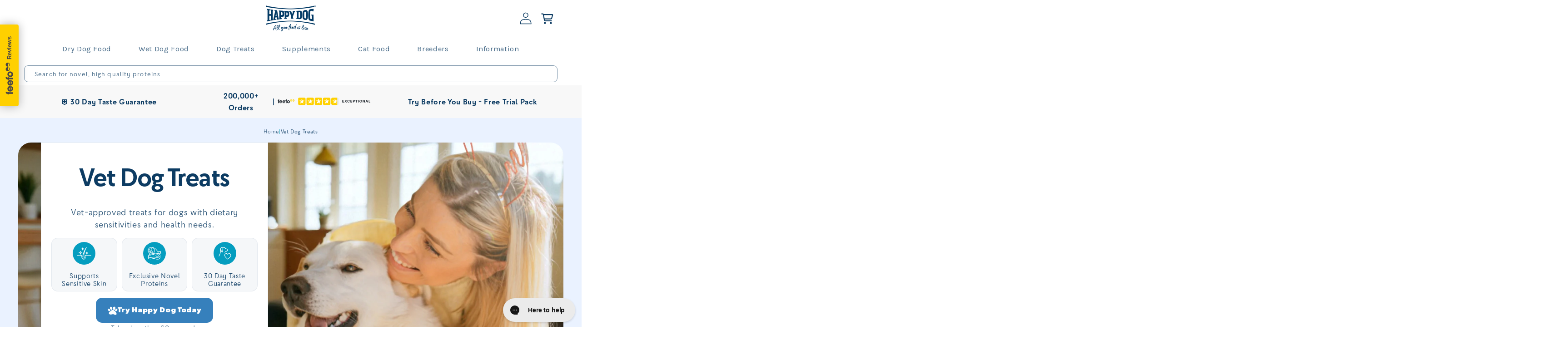

--- FILE ---
content_type: text/css
request_url: https://cdn.shopify.com/extensions/019b14b1-b55c-710d-b513-22eef528b2db/ondemand-42/assets/on-demand.css
body_size: -136
content:
.bold-od-floating-card {
    border-radius: 8px;
    overflow: hidden;
    position: fixed;
    background-color: #fff;
    margin: 40px;
    justify-self: end;
    bottom: 0;
    padding: 0;
    width: 550px;
    border: none;
    box-shadow: 0px 0px 20px 5px #000A2833;
    font-family: Inter, system-ui, Avenir, Helvetica, Arial, sans-serif;
}

.bold-od-card-header {
    display: flex;
    justify-content: space-between;
    align-items: center;
    padding: 10px;
    border-bottom: 1px solid #ccc;
}

.bold-od-card-header h3 {
    margin: 0;
    font-size: 16px;
}

.bold-od-close-button {
    background: none;
    border: none;
    font-size: 1.5em;
    cursor: pointer;
}

.bold-od-card-body {
    display: flex;
    justify-content: space-between;
    padding: 10px;
}

.bold-od-product-display {
    display: flex;
    margin: 0;
    font-size: 12px;
}

.bold-od-card-message {
    font-size: 14px;
}

.bold-od-product-image {
    width: 50px;
    height: 50px;
    margin-right: 10px;
}

.bold-od-product-details {
    display: flex;
    flex-direction: column;
    justify-content: center;
}

.bold-od-product-title {
    font-weight: bold;
}

.bold-od-product-price {
    color: #888;
}

.bold-od-last-ordered {
    font-size: 0.9em;
    color: #aaa;
}

.bold-od-card-footer {
    padding: 10px;
    border-top: 1px solid #ccc;
}

.bold-od-secondary-button,
.bold-od-primary-button {
    padding: 5px 10px;
    margin: 5px 0;
    border: none;
    border-radius: 4px;
    cursor: pointer;
}

.bold-od-button-group {
    display: flex;
    flex-direction: row;
    align-items: center;
    gap: 1rem;
}

.bold-od-button-group > * {
    font-size: 12px;
}

.bold-od-primary-button {
    display: flex;
    flex-direction: row;
    justify-content: center;
    align-items: center;
    padding: 6px 12px;
    gap: 2px;
    isolation: isolate;
    color: #fff;
    background: #303030;
    border-radius: 8px;
}

.bold-od-secondary-button {
    color: #333;
    padding: 6px 12px;
    background: #FFFFFF;
    box-shadow: inset 0px -1px 0px #B5B5B5, inset -1px 0px 0px #E3E3E3, inset 1px 0px 0px #E3E3E3, inset 0px 1px 0px #E3E3E3;
    border-radius: 8px;
}

on-demand-product-notification {
    position: absolute;
    z-index: 99;
}


--- FILE ---
content_type: image/svg+xml
request_url: https://cdn.shopify.com/s/files/1/0248/9516/0386/files/4.8_outlined_Wide_narrow_descriptor_-48.svg?v=1729001338
body_size: 866
content:
<svg viewBox="0 0 566.88 68.09" xmlns="http://www.w3.org/2000/svg">
  <defs>
    <style>
      .d {
        fill: #ffd100;
      }

      .d, .e, .f, .g {
        stroke-width: 0px;
      }

      .e {
        fill: #292f36;
      }

      .f {
        fill: #e2eaf4;
      }

      .g {
        fill: #fff;
      }
    </style>
  </defs>
  <g data-name="Layer 3" id="a">
    <rect ry="8.38" rx="8.38" height="44.98" width="43.97" y="11.08" x="180.79" class="d"></rect>
    <path d="M198.62,28.35l-9.34.68c-.61.03-.85.81-.41,1.18l5.17,4.36c2.71-.74,4.6-3.31,4.57-6.22h0ZM216.27,29.06l-9.34-.68-3.55-8.66c-.24-.57-1.01-.57-1.25,0l-1.66,4.06c.61,1.12.98,2.37,1.05,3.75.27,3.82-1.96,7.44-5.55,8.79h.03l-2.23,9.1c-.14.57.51,1.05,1.01.74l7.95-4.94,7.95,4.94c.51.3,1.15-.14,1.01-.74l-2.23-9.1,7.14-6.05c.54-.41.27-1.18-.34-1.22h0Z" class="g"></path>
    <rect ry="8.38" rx="8.38" height="44.98" width="43.97" y="11.08" x="131.79" class="d"></rect>
    <path d="M149.62,28.35l-9.34.68c-.61.03-.85.81-.41,1.18l5.17,4.36c2.71-.74,4.6-3.31,4.57-6.22h0ZM167.28,29.06l-9.34-.68-3.55-8.66c-.24-.57-1.01-.57-1.25,0l-1.66,4.06c.61,1.12.98,2.37,1.05,3.75.27,3.82-1.96,7.44-5.55,8.79h.03l-2.23,9.1c-.14.57.51,1.05,1.01.74l7.95-4.94,7.95,4.94c.51.3,1.15-.14,1.01-.74l-2.23-9.1,7.14-6.05c.54-.41.27-1.18-.34-1.22h0Z" class="g"></path>
    <rect ry="8.38" rx="8.38" height="44.98" width="43.97" y="11.08" x="229.79" class="d"></rect>
    <path d="M247.61,28.35l-9.34.68c-.61.03-.85.81-.41,1.18l5.17,4.36c2.71-.74,4.6-3.31,4.57-6.22h0ZM265.27,29.06l-9.34-.68-3.55-8.66c-.24-.57-1.01-.57-1.25,0l-1.66,4.06c.61,1.12.98,2.37,1.05,3.75.27,3.82-1.96,7.44-5.55,8.79h.03l-2.23,9.1c-.14.57.51,1.05,1.01.74l7.95-4.94,7.95,4.94c.51.3,1.15-.14,1.01-.74l-2.23-9.1,7.14-6.05c.54-.41.27-1.18-.34-1.22h0Z" class="g"></path>
    <rect ry="8.38" rx="8.38" height="44.98" width="43.97" y="11.08" x="278.79" class="d"></rect>
    <path d="M296.61,28.35l-9.34.68c-.61.03-.85.81-.41,1.18l5.17,4.36c2.71-.74,4.6-3.31,4.57-6.22h0ZM314.27,29.06l-9.34-.68-3.55-8.66c-.24-.57-1.01-.57-1.25,0l-1.66,4.06c.61,1.12.98,2.37,1.05,3.75.27,3.82-1.96,7.44-5.55,8.79h.03l-2.23,9.1c-.14.57.51,1.05,1.01.74l7.95-4.94,7.95,4.94c.51.3,1.15-.14,1.01-.74l-2.23-9.1,7.14-6.05c.54-.41.27-1.18-.34-1.22h0Z" class="g"></path>
    <g>
      <path d="M392.38,25.42h10.34v2.78h-7.04v3.39h5.72v2.65h-5.72v3.49h7.28v2.78h-10.58v-15.09Z" class="e"></path>
      <path d="M411.15,32.79l-4.77-7.37h3.92l2.99,4.79,3.1-4.79h3.7l-4.77,7.33,5.02,7.76h-3.94l-3.23-5.17-3.34,5.17h-3.67l5.02-7.72Z" class="e"></path>
      <path d="M422.46,32.97c0-4.64,2.88-7.68,7.55-7.68,3.65,0,6.23,2.24,6.62,5.52h-3.34c-.4-1.68-1.63-2.78-3.45-2.78-2.51,0-4,2.03-4,4.94s1.47,4.94,3.96,4.94c1.87,0,3.1-1.1,3.5-2.78h3.32c-.37,3.28-3.04,5.52-6.8,5.52-4.58,0-7.35-3.04-7.35-7.67Z" class="e"></path>
      <path d="M440.76,25.42h10.34v2.78h-7.04v3.39h5.72v2.65h-5.72v3.49h7.28v2.78h-10.58v-15.09Z" class="e"></path>
      <path d="M455.61,25.42h6.27c3.34,0,5.57,1.96,5.57,5.02s-2.22,5-5.57,5h-2.97v5.07h-3.3v-15.09ZM458.91,28.12v4.64h2.66c1.54,0,2.53-.88,2.53-2.31s-.99-2.33-2.53-2.33h-2.66Z" class="e"></path>
      <path d="M470.28,25.42h12.21v2.78h-4.47v12.31h-3.3v-12.31h-4.44v-2.78Z" class="e"></path>
      <path d="M486.54,25.42h3.3v15.09h-3.3v-15.09Z" class="e"></path>
      <path d="M501.77,40.64c-4.53,0-7.64-3.28-7.64-7.67s3.1-7.68,7.64-7.68,7.63,3.28,7.63,7.68-3.1,7.67-7.63,7.67ZM501.77,37.9c2.57,0,4.25-2.09,4.25-4.94s-1.67-4.94-4.25-4.94-4.27,2.09-4.27,4.94,1.67,4.94,4.27,4.94Z" class="e"></path>
      <path d="M513.69,40.51v-15.09h2.99l6.54,9.51v-9.51h3.26v15.09h-3.01l-6.53-9.51v9.51h-3.23Z" class="e"></path>
      <path d="M530.15,40.51l5.63-15.09h3.96l5.59,15.09h-3.54l-1.19-3.3h-5.85l-1.19,3.3h-3.41ZM535.62,34.61h4.07l-2.05-5.74-2.02,5.74Z" class="e"></path>
      <path d="M549.02,40.51v-15.09h3.3v12.31h6.12v2.78h-9.42Z" class="e"></path>
    </g>
    <path d="M33.1,34.51h-7.84c.34-1.59,1.81-2.65,3.87-2.65s3.37.94,3.97,2.65ZM38.07,38v-.53c0-6.25-3.65-10.09-8.99-10.09-2.28,0-4.5.94-6.19,2.62-1.65,1.65-2.56,3.81-2.56,6.15s.84,4.5,2.47,6.22c1.72,1.81,3.78,2.69,6.34,2.69,3.75,0,6.53-1.78,8.15-5.28h-5.43c-.75.65-1.56.94-2.56.94-2.16,0-3.44-.94-3.87-2.72h12.65Z" class="e"></path>
    <path d="M51.77,34.51h-7.84c.34-1.59,1.81-2.65,3.87-2.65s3.37.94,3.97,2.65ZM56.74,38v-.53c0-6.25-3.65-10.09-8.99-10.09-2.28,0-4.5.94-6.19,2.62-1.65,1.65-2.56,3.81-2.56,6.15s.84,4.5,2.47,6.22c1.72,1.81,3.78,2.69,6.34,2.69,3.75,0,6.53-1.78,8.15-5.28h-5.44c-.75.65-1.56.94-2.56.94-2.16,0-3.44-.94-3.87-2.72h12.65Z" class="e"></path>
    <path d="M13.33,31.63v13.02h4.84v-13.02h1.97v-3.75h-1.97v-.41c0-1.53.34-2.03,1.84-2.03h.13v-3.37c-.28,0-.53-.03-.78-.03-4.12,0-6.06,1.62-6.06,5.22,0,.19.03.41.03.62h-1.81v3.75h1.81Z" class="e"></path>
    <path d="M58.61,31.63v13.02h4.84v-13.02h1.97v-3.75h-1.97v-.41c0-1.53.34-2.03,1.84-2.03h.12v-3.37c-.28,0-.53-.03-.78-.03-4.12,0-6.06,1.62-6.06,5.22,0,.19.03.41.03.62h-1.81v3.75h1.82Z" class="e"></path>
    <path d="M78.22,36.29c0,2.28-1.78,4.12-3.96,4.12s-3.97-1.84-3.97-4.12,1.78-4.15,3.97-4.15,3.96,1.84,3.96,4.15ZM83.12,36.16c0-2.28-.97-4.59-2.75-6.28-1.68-1.59-3.78-2.44-6.22-2.44-2.28,0-4.5.94-6.19,2.62-1.65,1.65-2.56,3.81-2.56,6.15s.84,4.5,2.47,6.19c1.72,1.81,3.78,2.68,6.34,2.68s4.65-.9,6.37-2.62c1.68-1.68,2.53-3.78,2.53-6.31Z" class="e"></path>
    <path d="M90.7,33.44c-2.38-.14-4.29-2.05-4.42-4.43h10.39v-.11c0-4.08-2.61-6.8-6.21-6.8-3.81,0-6.39,2.79-6.39,6.41,0,3.42,2.68,6.44,6.33,6.44,2.65,0,4.76-1.47,5.89-4.2h-1.05c-.76,1.59-2.37,2.69-4.26,2.69-.1,0-.18,0-.28,0" class="d"></path>
    <path d="M103.89,33.44c2.38-.14,4.29-2.05,4.42-4.43h-10.39v-.11c0-4.08,2.61-6.8,6.21-6.8,3.81,0,6.39,2.79,6.39,6.41,0,3.42-2.68,6.44-6.33,6.44-2.65,0-4.76-1.47-5.89-4.2h1.05c.76,1.59,2.38,2.69,4.26,2.69.1,0,.18,0,.28,0" class="d"></path>
  </g>
  <g data-name="new new" id="c">
    <g>
      <rect ry="8.38" rx="8.38" height="44.98" width="43.97" y="10.99" x="327.75" class="f"></rect>
      <path d="M362.83,10.99h-26.7c-4.61,0-8.38,3.77-8.38,8.38v28.22c0,4.61,3.77,8.38,8.38,8.38h26.7V10.99Z" class="d"></path>
      <path d="M345.58,28.25l-9.34.68c-.61.03-.85.81-.41,1.18l5.17,4.36c2.71-.74,4.6-3.31,4.57-6.22h0ZM363.23,28.96l-9.34-.68-3.55-8.66c-.24-.57-1.01-.57-1.25,0l-1.66,4.06c.61,1.12.98,2.37,1.05,3.75.27,3.82-1.96,7.44-5.55,8.79h.03l-2.23,9.1c-.14.57.51,1.05,1.01.74l7.95-4.94,7.95,4.94c.51.3,1.15-.14,1.01-.74l-2.23-9.1,7.14-6.05c.54-.41.27-1.18-.34-1.22h0Z" class="g"></path>
    </g>
  </g>
</svg>

--- FILE ---
content_type: image/svg+xml
request_url: https://cdn.shopify.com/s/files/1/0248/9516/0386/files/Taste_Icon_ecd8b6c0-d2f9-47c4-a4be-8e9dd2242bd2.svg?v=1765814872
body_size: 182
content:
<svg xmlns="http://www.w3.org/2000/svg" fill="none" viewBox="0 0 88 88" height="88" width="88">
<rect fill="#049DBF" rx="44" height="88" width="88"></rect>
<path fill="white" d="M20.9996 56C20.8316 56 20.6616 55.958 20.5056 55.868C20.0256 55.594 19.8576 54.984 20.1316 54.504C24.2576 47.272 26.1796 40.344 26.1796 32.7V27.18C26.1796 23.22 29.4016 20 33.3596 20H39.5396C41.8156 20 43.9156 21.048 45.2976 22.876L46.2176 24.096C47.1876 25.402 48.7356 26.178 50.3596 26.178H51.8996C54.1596 26.178 55.9996 28.018 55.9996 30.278V31.458C55.9996 32.994 55.1156 34.428 53.7476 35.112L45.6276 39.172C45.0496 39.462 44.6456 39.986 44.5216 40.612C44.4136 41.154 43.8836 41.506 43.3456 41.398C42.8036 41.29 42.4516 40.764 42.5596 40.222C42.8076 38.984 43.5996 37.95 44.7316 37.384L52.8516 33.324C53.5496 32.976 53.9996 32.246 53.9996 31.46V30.28C53.9996 29.102 53.0776 28.18 51.8996 28.18H50.3596C48.1076 28.18 45.9596 27.102 44.6156 25.298L43.6996 24.084C42.7016 22.76 41.1836 22 39.5396 22H33.3596C30.5036 22 28.1796 24.324 28.1796 27.18V32.7C28.1796 40.706 26.1736 47.95 21.8676 55.494C21.6836 55.82 21.3456 56 20.9996 56Z"></path>
<path fill="white" d="M33.3641 39.9998C32.3921 39.9998 31.4901 39.4338 31.0701 38.5558L26.2801 28.6158C26.0421 28.1178 26.2501 27.5198 26.7481 27.2798C27.2461 27.0418 27.8421 27.2498 28.0821 27.7478L32.8721 37.6898C33.0241 38.0078 33.8601 38.0358 33.9061 37.5058L35.4581 21.0438C35.5101 20.4938 35.9841 20.0698 36.5461 20.1418C37.0961 20.1938 37.5001 20.6818 37.4481 21.2298L35.8981 37.6898C35.7781 39.0038 34.6901 39.9998 33.3641 39.9998Z"></path>
<path fill="white" d="M55 68C54.79 68 54.58 67.934 54.402 67.802C53.896 67.424 42 58.462 42 51.26C42 47.256 45.256 44 49.26 44C51.542 44 53.646 45.062 55 46.808C56.352 45.062 58.458 44 60.74 44C64.744 44 68 47.256 68 51.26C68 58.462 56.104 67.424 55.598 67.802C55.42 67.934 55.21 68 55 68ZM49.26 46C46.36 46 44 48.36 44 51.26C44 56.12 51.446 62.958 55 65.74C58.552 62.956 66 56.114 66 51.26C66 48.36 63.64 46 60.74 46C58.642 46 56.75 47.238 55.918 49.156C55.602 49.886 54.4 49.886 54.084 49.156C53.25 47.238 51.358 46 49.26 46Z"></path>
</svg>


--- FILE ---
content_type: text/javascript
request_url: https://cdn.shopify.com/extensions/019b14b1-b55c-710d-b513-22eef528b2db/ondemand-42/assets/repete-reorder-engine.js
body_size: 1464
content:
class RepeteReorderEngine {
    mockContract = {
        'product_title': 'Product A',
        'image': '',
        'variant_title': null,
        'display_price': '$100.00',
        'display_line_price': '$100.00',
        'discounted_price': null,
        'display_discounted_price': null,
        'quantity': 1,
        'last_order_date': '2025-01-01 00:00:01',
        'first_name': 'Test',
        'last_name': 'Customer',
        'address_1': '123 Fake Street',
        'address_2': null,
        'city': 'Fakeville',
        'province': 'Fake State',
        'zip': '123456',
        'country_code': 'FAKE',
    };

    widgetNotificationSource = 'widget';

    constructor(scheduleId, callback = null)
    {
        this.scheduleId = scheduleId;

        const urlParams = new URLSearchParams(window.location.search);

        this.source = urlParams.get('notification_source') || this.widgetNotificationSource;
        this.templateId = urlParams.get('notification_template_id') || null;
        this.stageId = urlParams.get('notification_stage_id') || null;

        this.getContractDetails()
            .then(data => {
                this.showRepeteReorderModal(scheduleId, data);
            })
            .catch((error) => {
                console.error(error.message);
            })
            .finally(() => {
                if (typeof callback === 'function') {
                    callback();
                }
            });
    }

    showRepeteReorderModal = (scheduleId, contractData) => {
        const element = document.querySelector('repete-reorder-modal');
        element.init(scheduleId, contractData, this.source, this.templateId, this.stageId);
    }


    getContractDetails = async() => {
        if (window.BOLD.OD.verifierEnabled) {
            return this.mockContract;
        }

        const url = `/a/on-demand/contract/${this.scheduleId}`;

        return window.BOLD.OD.authenticatedFetch(url, 'GET', null, async(response) => {
            if (response.ok) {
                const {schedule} = await response.json();

                return {
                    'product_title': schedule.product_variant.product_title,
                    'image': schedule.product_variant.image,
                    'variant_title': schedule.product_variant.variant_title === 'Default title' ? null : schedule.product_variant.variant_title,
                    'price': schedule.price,
                    'display_price': schedule.display_price,
                    'display_line_price': schedule.display_line_price,
                    'discounted_price': schedule.discounted_price,
                    'display_discounted_price': schedule.display_discounted_price,
                    'quantity': schedule.quantity,
                    'last_order_date': schedule.last_order_date,
                    'first_name': schedule.delivery_method.address.firstName,
                    'last_name': schedule.delivery_method.address.lastName,
                    'address_1': schedule.delivery_method.address.address1,
                    'address_2': schedule.delivery_method.address.address2,
                    'city': schedule.delivery_method.address.city,
                    'province': schedule.delivery_method.address.provinceCode,
                    'zip': schedule.delivery_method.address.zip,
                    'country_code': schedule.delivery_method.address.countryCode,
                    'show_action_buttons': schedule.showActionButtons,
                    'variantInventory': schedule.variant_inventory,
                };
            }

            throw new Error('Failed to fetch reorder details: ' + response.status);
        });
    }
}


class RepeteReorderModal extends HTMLElement {
    constructor()
    {
        super();

        this.attachShadow({ mode: 'open' });
        this.shadowRoot.innerHTML = window.BOLD.OD.templates.reorderWidget;

        this.closeButton = this.shadowRoot.querySelector('#bold-od-reorder-close');
        this.cancelButton = this.shadowRoot.querySelector('#bold-od-reorder-cancel');
        this.confirmButton = this.shadowRoot.querySelector('#bold-od-reorder-confirm');
        this.statusPill = this.shadowRoot.querySelector('#bold-od-status-pill');

        this.closeButton.addEventListener('click', this.closeDialog.bind(this));
        this.cancelButton.addEventListener('click', this.closeDialog.bind(this));
        this.confirmButton.addEventListener('click', this.startReorder.bind(this));
    }

    init = (scheduleId, contractData, source, templateId, stageId) => {
        this.scheduleId = scheduleId;
        this.source = source;
        this.templateId = templateId;
        this.stageId = stageId;
        this.showDetailsModal(contractData);
    }

    closeDialog = () => {
        this.shadowRoot.querySelector('dialog').close();
    }

    startReorder = () => {
        this.setLoadingState(true);
        this.reorderNow()
            .then(orderId => this.showReorderSuccessWidget(orderId))
            .then(() => {
                const cacheKey = `repete_schedule_notifications__${window.BOLD.OD.logged_in_customer_id}_${window.Shopify.shop}`;
                localStorage.removeItem(cacheKey);
            })
            .catch(error => {
                console.error(error.message);
                this.showReorderErrorWidget(error.message);
            })
            .finally(() => {
                this.setLoadingState(false);
            });
    };

    setLoadingState = (value) => {
        if (value) {
            this.confirmButton.classList.add('button--loading');
            this.confirmButton.disabled = true;
            return;
        }

        this.confirmButton.classList.remove('button--loading');
        this.confirmButton.disabled = false;
    };

    reorderNow = async() => {
        const url = '/a/on-demand/notifications/reorder';
        const body = {
            schedule_id: this.scheduleId,
            source: this.source,
            templateId: this.templateId,
            stageId: this.stageId,
        };

        return window.BOLD.OD.authenticatedFetch(url, 'POST', body, this.reorderCallback);
    }

    reorderCallback = async(response) => {
        if (response.ok) {
            const {order_id} = await response.json();

            if (typeof order_id !== 'undefined') {
                return order_id;
            }
        } else {
            throw new Error('Failed to place reorder: ' + response.status);
        }
    }

    showDetailsModal = (data) => {
        this.shadowRoot.querySelector('.bold-od-product-image').src = data.image;
        this.shadowRoot.querySelector('.bold-od-product-image').alt = data.product_title;
        this.shadowRoot.querySelector('.bold-od-product-title').innerText = `${data.product_title} × ${data.quantity}`;
        this.shadowRoot.querySelector('.bold-od-last-order-date').innerText = `Last ordered: ${data.last_order_date}`;
        this.shadowRoot.querySelector('.bold-od-customer-name').innerText = `${data.first_name} ${data.last_name}`;
        this.shadowRoot.querySelector('.bold-od-address-1').innerText = data.address_1;
        this.shadowRoot.querySelector('.bold-od-address-2').innerText = data.address_2;
        this.shadowRoot.querySelector('.bold-od-city').innerText = data.city;
        this.shadowRoot.querySelector('.bold-od-province').innerText = data.province;
        this.shadowRoot.querySelector('.bold-od-country-code').innerText = data.country_code;
        this.shadowRoot.querySelector('.bold-od-zip').innerText = data.zip;

        if (data.variant_title !== 'Default Title') {
            this.shadowRoot.querySelector('.bold-od-variant-name').innerText = data.variant_title;
        }

        if (data.discounted_price !== null && data.discounted_price < data.price) {
            this.shadowRoot.querySelector('.bold-od-before-price').style.display = 'inline';
            this.shadowRoot.querySelector('.bold-od-before-price').innerText = data.display_price;
            this.shadowRoot.querySelector('.bold-od-display-price').innerText = data.display_discounted_price;
        } else {
            this.shadowRoot.querySelector('.bold-od-before-price').style.display = 'none';
            this.shadowRoot.querySelector('.bold-od-display-price').innerText = data.display_price;
        }

        if (data.show_action_buttons) {
            this.statusPill.classList.remove('cancelled');
            this.statusPill.classList.add('active');
            this.statusPill.innerText = 'Active';

            this.confirmButton.removeAttribute('disabled');
        } else {
            this.statusPill.classList.remove('active');
            this.statusPill.classList.add('cancelled');
            this.statusPill.innerText = 'Cancelled';

            this.confirmButton.setAttribute('disabled', true);
        }

        if (data?.variantInventory &&
            data.variantInventory.inventory_quantity - data.quantity < 0 &&
            data.variantInventory.inventory_policy === 'DENY' &&
            data.variantInventory.inventory_tracked
        ) {
            this.statusPill.classList.remove('active');
            this.statusPill.classList.add('cancelled');
            this.statusPill.innerText = 'Sold out';

            this.confirmButton.setAttribute('disabled', true);
        }

        this.shadowRoot.querySelector('dialog').showModal();
    }

    showReorderSuccessWidget = (orderId) => {
        const element = document.querySelector('repete-reorder-success');
        element.init(orderId, this.scheduleId);
    }

    showReorderErrorWidget = (errorMessage) => {
        const element = document.querySelector('repete-reorder-error');
        element.init(errorMessage);
    }
}

class RepeteReorderSuccess extends HTMLElement {
    constructor() {
        super();

        this.attachShadow({ mode: 'open' });
        this.shadowRoot.innerHTML = window.BOLD.OD.templates.reorderSuccess;

        this.closeButton = this.shadowRoot.querySelector('#bold-od-reorder-close');
        this.closeButton.addEventListener('click', this.closeDialog.bind(this));
    }

    init = (orderId, scheduleId) => {
        this.orderId = orderId;
        this.scheduleId = scheduleId;

        this.getOrderDetails()
            .then(data => {
                this.openDialog(data);
            })
            .catch((error) => {
                console.error(error.message);
            });
    }

    closeDialog = () => {
        this.shadowRoot.querySelector('dialog').close();
    }

    openDialog = (data) => {
        this.shadowRoot.querySelector('.bold-od-order-number').innerText = data.name;
        this.shadowRoot.querySelector('.bold-od-status-url').href = data.statusPageUrl;

        this.shadowRoot.querySelector('dialog').showModal();
        document.querySelector('repete-reorder-modal').closeDialog();
    }

    getOrderDetails = async() => {
        const url = `/a/on-demand/contract/${this.scheduleId}/orders/${this.orderId}`;

        return window.BOLD.OD.authenticatedFetch(url, 'GET', {}, async(response) => {
            const { orderData } = await response.json();

            return orderData;
        });
    }
}

class RepeteReorderError extends HTMLElement {
    constructor() {
        super();

        this.attachShadow({ mode: 'open' });
        this.shadowRoot.innerHTML = window.BOLD.OD.templates.reorderError;

        this.closeButton = this.shadowRoot.querySelector('#bold-od-reorder-close');
        this.closeButton.addEventListener('click', this.closeDialog.bind(this));
    }

    init = (errorMessage) => {
        this.openDialog(errorMessage);
    }

    closeDialog = () => {
        this.shadowRoot.querySelector('dialog').close();
    }

    openDialog = (errorMessage) => {
        this.shadowRoot.querySelector('#bold-reorder-error-message').innerText = errorMessage;
        this.shadowRoot.querySelector('dialog').showModal();

        document.querySelector('repete-reorder-modal').closeDialog();
    }
}

customElements.define('repete-reorder-error', RepeteReorderError);
customElements.define('repete-reorder-success', RepeteReorderSuccess);
customElements.define('repete-reorder-modal', RepeteReorderModal);


--- FILE ---
content_type: image/svg+xml
request_url: https://cdn.shopify.com/s/files/1/0248/9516/0386/files/Skin_Icon_02ae5029-c8a3-4e2c-ae57-17796490aa61.svg?v=1765814871
body_size: 387
content:
<svg xmlns="http://www.w3.org/2000/svg" fill="none" viewBox="0 0 88 88" height="88" width="88">
<rect fill="#049DBF" rx="44" height="88" width="88"></rect>
<path fill="white" d="M70.9964 52.0036C58.4851 51.7497 57.6053 52.5046 51.6331 51.3507C50.6702 51.1647 49.8383 51.0038 48.9994 51.0038C47.2687 51.0038 45.6489 52.8115 46.1658 54.8352C46.5148 56.214 47.9996 56.9609 47.9996 60.0025C47.9996 64.4309 45.082 66.0017 42.5843 66.0017C41.0405 66.0017 36.0012 65.3528 36.0012 57.0029C36.0012 56.389 36.0772 55.8511 36.1502 55.3292C36.3502 53.9074 36.5771 52.2966 34.3075 51.2667C33.3006 50.8098 32.3587 51.0088 30.518 51.3497C24.7378 52.4226 23.163 51.8167 17.0038 52.0036C15.682 52.0036 15.68 54.0034 17.0038 54.0034C23.002 53.8104 24.8298 54.4383 30.8829 53.3164C31.8218 53.1425 32.5637 53.0045 33.2146 53.0045C33.2386 53.0045 33.3326 53.0205 33.4816 53.0875C34.3894 53.4994 34.3605 53.7054 34.1705 55.0502C34.0915 55.6121 34.0015 56.249 34.0015 57.0029C34.0015 67.6925 41.7064 68.0014 42.5843 68.0014C46.1548 68.0014 49.9993 65.4988 49.9993 60.0025C49.9993 56.457 48.2825 55.0432 48.1036 54.3413C47.8296 53.2725 49.0994 52.9235 48.9994 53.0035C49.6464 53.0035 50.3553 53.1405 51.2531 53.3144C57.4013 54.5023 59.449 53.7514 70.9964 54.0034C72.3202 54.0034 72.3192 52.0036 70.9964 52.0036Z"></path>
<path fill="white" d="M42.5853 64.0005C44.724 64.0005 46.0009 62.5058 46.0009 60.0011C46.0009 58.4993 45.4919 57.7434 45.043 57.0765C44.5311 56.3156 44.0011 55.5297 44.0011 53.0021C44.0011 39.3689 53.7738 21.6704 53.8728 21.4934C54.4957 20.3775 52.8609 19.3887 52.162 20.4605C51.5841 21.3484 38.002 42.3745 38.002 57.0015C38.002 63.3186 41.2075 64.0005 42.5853 64.0005ZM43.7952 41.0197C42.7293 44.9942 42.0014 49.1256 42.0014 53.0021C42.0014 56.1396 42.7683 57.2785 43.3842 58.1933C43.7692 58.7653 44.0011 59.1092 44.0011 60.0011C44.0011 62.0008 43.0803 62.0008 42.5853 62.0008C40.4496 62.0008 40.0017 59.2822 40.0017 57.0015C40.0017 52.1452 41.6435 46.427 43.7952 41.0197Z"></path>
<path fill="white" d="M24.0038 43.0029C27.3674 43.0029 29.0031 44.6386 29.0031 48.0022C29.0031 49.324 31.0029 49.326 31.0029 48.0022C31.0029 44.6386 32.6386 43.0029 36.0022 43.0029C37.324 43.0029 37.326 41.0031 36.0022 41.0031C32.6386 41.0031 31.0029 39.3674 31.0029 36.0038C31.0029 34.682 29.0031 34.68 29.0031 36.0038C29.0031 39.3674 27.3674 41.0031 24.0038 41.0031C22.682 41.0031 22.68 43.0029 24.0038 43.0029ZM30.003 40.1043C30.4769 40.8922 31.1139 41.5291 31.9018 42.003C31.1139 42.4769 30.4769 43.1139 30.003 43.9017C29.5291 43.1139 28.8922 42.4769 28.1043 42.003C28.8922 41.5291 29.5291 40.8922 30.003 40.1043Z"></path>
<path fill="white" d="M34.0019 28.0069C36.6925 28.0069 38.0013 29.3157 38.0013 32.0064C38.0013 33.3282 40.0011 33.3302 40.0011 32.0064C40.0011 29.3157 41.3099 28.0069 44.0005 28.0069C45.3223 28.0069 45.3243 26.0072 44.0005 26.0072C41.3099 26.0072 40.0011 24.6984 40.0011 22.0077C40.0011 20.6859 38.0013 20.6839 38.0013 22.0077C38.0013 24.6984 36.6925 26.0072 34.0019 26.0072C32.6801 26.0072 32.6781 28.0069 34.0019 28.0069ZM39.0012 25.7462C39.3401 26.2462 39.7621 26.6681 40.262 27.0071C39.7621 27.346 39.3401 27.7679 39.0012 28.2679C38.6622 27.7679 38.2403 27.346 37.7404 27.0071C38.2403 26.6681 38.6622 26.2462 39.0012 25.7462Z"></path>
<path fill="white" d="M49.9983 42.0037C48.6745 42.0037 48.6755 44.0034 49.9983 44.0034C52.689 44.0034 53.9978 45.3122 53.9978 48.0028C53.9978 49.3257 55.9975 49.3267 55.9975 48.0028C55.9975 45.3122 57.3063 44.0034 59.997 44.0034C61.3208 44.0034 61.3198 42.0037 59.997 42.0037C57.3063 42.0037 55.9975 40.6948 55.9975 38.0042C55.9975 36.6814 53.9978 36.6804 53.9978 38.0042C53.9978 40.6948 52.689 42.0037 49.9983 42.0037ZM54.9977 41.7427C55.3366 42.2426 55.7586 42.6646 56.2585 43.0035C55.7586 43.3425 55.3366 43.7644 54.9977 44.2643C54.6587 43.7644 54.2368 43.3425 53.7368 43.0035C54.2368 42.6646 54.6587 42.2426 54.9977 41.7427Z"></path>
</svg>


--- FILE ---
content_type: text/javascript
request_url: https://cdn.shopify.com/extensions/019b14b1-b55c-710d-b513-22eef528b2db/ondemand-42/assets/on-demand-class-picker.js
body_size: 315
content:
class OnDemandClassPicker extends HTMLElement {
    INTRO_MESSAGE = 'Click the "Start" button, then click the "Add To Cart" button. We\'ll be able to figure out the right place from there!';
    DONE_MESSAGE = 'Great! Now go back to the customize theme page and paste this in the Buy Button Settings.'
    selector = 'Your selector will show here';
    constructor()
    {
        super();

        if (window.location.search.includes('show-bold-od-class-picker')) {
            this.attachShadow({ mode: 'open' });
            this.shadowRoot.innerHTML = window.BOLD.OD.templates.classPicker;

            this.dialog = this.shadowRoot.querySelector('dialog');
            this.dialogText = this.dialog.querySelector('.bold-od-card-message')

            this.closeButton = this.shadowRoot.querySelector('#bold-on-demand-close-button');
            this.closeButton.addEventListener('click', this.closeDialog.bind(this));

            this.startButton = this.shadowRoot.querySelector('.bold-od-primary-button');
            this.startButton.addEventListener('click', this.startPicker);

            this.selectorDisplay = this.shadowRoot.querySelector('#class-picker-selector-display');
            this.selectorDisplay.textContent = this.selector;

            this.start();
        }
    }

    start = () => {
        if (window.location.pathname.includes('/products/')) {
            this.openDialog(this.INTRO_MESSAGE);
        } else {
            this.navigateToProduct();
        }
    };

    navigateToProduct = () => {
        fetch('/products.json?limit=1')
            .then((response) => response.json())
            .then((response) => {
                const productHandle = response.products[0].handle;
                const productUrl = `/products/${productHandle}?show-bold-od-class-picker`;
                window.location = productUrl;
            });
    }

    openDialog = (message) => {
        this.dialogText.textContent = message;
        this.dialog.showModal();
    }

    closeDialog = () => {
        this.dialogText.textContent = '';
        this.dialog.close();
    }

    startPicker = () => {
        this.closeDialog();
        setTimeout(() => this.trigger(), 500);
    }

    trigger = () => {
        document.addEventListener('click', (e) => {
            e.preventDefault();
            this.selector = this.buildClass(e.target);
            this.saveToClipboard();
            this.selectorDisplay.textContent = this.selector;
            this.openDialog(this.DONE_MESSAGE);
        }, { once: true });
    }

    buildClass = (element) => {
        if (!element) {
            return null;
        }

        const atcFormSelector = `form[action='/cart/add']`;
        const form = element.closest(atcFormSelector);

        const formClassList = form.classList[0];
        const elementClassList = element.classList.toString().split(' ').join('.').replaceAll('\n', '');

        const formSelector = `${atcFormSelector}.${formClassList}`;
        const elementSelector = `${element.tagName}.${elementClassList}`;

        return `${formSelector} ${elementSelector}`;
    };

    saveToClipboard = () => {
        navigator.clipboard.writeText(this.selector);
    }
}

customElements.define('on-demand-class-picker', OnDemandClassPicker);


--- FILE ---
content_type: text/javascript
request_url: https://cdn.shopify.com/extensions/019b14b1-b55c-710d-b513-22eef528b2db/ondemand-42/assets/repete-notification-engine.js
body_size: 470
content:
class RepeteNotificationEngine {
    constructor(action, scheduleId)
    {
        this.action = action;
        this.scheduleId = scheduleId;

        if (this.checkAction()) {
            this.initNotification();
        } else {
            window.location = '/';
        }
    }

    checkAction = () => {
        const action = this.action;
        const allowedActions = ['delay', 'skip', 'stop'];

        return allowedActions.includes(action);
    }

    initNotification = () => {
        const element = document.querySelector('repete-notification-modal');
        element.init(this.action, this.scheduleId);
    }
}

class RepeteNotificationModal extends HTMLElement {
    CONFIRMATION_MESSAGE_TIMEOUT = 5000;
    constructor()
    {
        super();
        this.attachShadow({ mode: 'open' });
        this.shadowRoot.innerHTML = window.BOLD.OD.templates.notificationSuccess;

        this.closeButton = this.shadowRoot.querySelector('#bold-on-demand-close-button');
        this.closeButton.addEventListener('click', this.closeDialog.bind(this));
    }

    init = (action, scheduleId) => {
        this.action = action;
        this.scheduleId = scheduleId;

        this.sendNotificationRequest()
            .then(() => {
                const cacheKey = `repete_schedule_notifications__${window.BOLD.OD.logged_in_customer_id}_${window.Shopify.shop}`;
                localStorage.removeItem(cacheKey);
            })
            .then(() => {
                this.showSuccessMessage();
            })
            .catch((error) => {
                console.error(error);
                this.redirectHome();
            });
    }

    closeDialog = () => {
        this.shadowRoot.querySelector('dialog').close();
    }

    openDialog = (data) => {
        const { title, message } = data
        this.shadowRoot.querySelector('.bold-od-card-title').textContent = title;
        this.shadowRoot.querySelector('.bold-od-card-message').textContent = message;
        this.shadowRoot.querySelector('dialog').show();
    }

    sendNotificationRequest = async() => {
        if (window.BOLD.OD.verifierEnabled) {
            return { 'success': true };
        }

        const url = `/a/on-demand/notifications/${this.action}`;
        const body = {
            schedule_id: this.scheduleId
        };

        return window.BOLD.OD.authenticatedFetch(url, 'POST', body, this.notificationCallback);
    }

    notificationCallback = async(response) => {
        if (!response.ok) {
            throw new Error(`Failed to execute ${this.action}: ` + response.status);
        }

        return response;
    }

    showSuccessMessage = () => {
        // Show confirmation message
        const action = this.action;

        const map = {
            skip: {
                title: 'Not this time?',
                message: 'Message received! You won\'t hear about this until your next scheduled delivery.',
            },
            delay: {
                title: 'Thanks for Your Feedback!',
                message: 'Thanks for letting us know! We won’t reorder just yet, but we’ll send you a reminder in 7 days in case you decide to move forward. No pressure—just a friendly follow-up!',
            },
            stop: {
                title: 'We\'ll miss you!',
                message: 'We\'ll stop sending you notifications for this product.',
            }
        }

        this.openDialog(map[action]);

        setTimeout(() => {
            this.closeDialog();
            this.redirectHome();
        }, this.CONFIRMATION_MESSAGE_TIMEOUT);
    }

    redirectHome = () => {
        window.location = '/';
    }
}

customElements.define('repete-notification-modal', RepeteNotificationModal);



--- FILE ---
content_type: text/javascript
request_url: https://cdn.shopify.com/extensions/019b14b1-b55c-710d-b513-22eef528b2db/ondemand-42/assets/on-demand-alert.js
body_size: -337
content:
class OnDemandAlert extends HTMLElement {
    constructor()
    {
        super();

        this.attachShadow({ mode: 'open' });
        this.shadowRoot.innerHTML = window.BOLD.OD.templates.alert;

        this.dialog = this.shadowRoot.querySelector('dialog');
        this.dialogText = this.dialog.querySelector('.bold-od-card-message')

        this.closeButton = this.shadowRoot.querySelector('#bold-on-demand-close-button');
        this.closeButton.addEventListener('click', this.closeDialog.bind(this));

        this.secondaryButton = this.shadowRoot.querySelector('.bold-od-secondary-button');

        this.primaryButton = this.shadowRoot.querySelector('.bold-od-primary-button');
    }

    openDialog = (message, primaryText, secondaryText, primaryCallback, secondaryCallback = () => {}) => {
        this.dialogText.textContent = message;
        this.secondaryButton.textContent = secondaryText;
        this.primaryButton.textContent = primaryText;

        this.primaryButton.addEventListener('click', primaryCallback);
        this.secondaryButton.addEventListener('click', secondaryCallback);

        this.dialog.showModal();
    }

    closeDialog = () => {
        this.dialogText.textContent = '';
        this.dialog.close();
    }
}

customElements.define('on-demand-alert', OnDemandAlert);


--- FILE ---
content_type: image/svg+xml
request_url: https://cdn.shopify.com/s/files/1/0248/9516/0386/files/Novel_Protein_Icon_9e0f6f8e-c8f2-4849-a82e-8642ad15f10f.svg?v=1765814872
body_size: 2275
content:
<svg xmlns="http://www.w3.org/2000/svg" fill="none" viewBox="0 0 88 88" height="88" width="88">
<rect fill="#049DBF" rx="44" height="88" width="88"></rect>
<path fill="white" d="M43.0275 47.0604C29.2538 48.2513 24.86 51.4587 23.4662 53.2647C23.3178 53.4581 23.2521 53.7025 23.2836 53.9443C23.3151 54.186 23.4412 54.4054 23.6342 54.5543C23.8272 54.7033 24.0714 54.7695 24.3133 54.7387C24.5551 54.7078 24.7748 54.5823 24.9242 54.3896C25.684 53.4055 29.2448 50.1005 43.1857 48.8947C43.4261 48.8701 43.6472 48.752 43.8013 48.5659C43.9554 48.3797 44.0301 48.1404 44.0094 47.8997C43.9886 47.6589 43.874 47.4359 43.6903 47.2789C43.5066 47.1219 43.2685 47.0434 43.0275 47.0604Z"></path>
<path fill="white" d="M48.4619 52.6522C48.4619 55.0301 51.3721 56.8927 55.0871 56.8927C63.8693 56.7539 63.8687 48.5505 55.087 48.4121C51.3722 48.4121 48.4619 50.2748 48.4619 52.6522ZM59.8707 52.6522C59.525 55.8131 50.6455 55.8093 50.3034 52.6521C50.6494 49.4919 59.5284 49.4957 59.8707 52.6522Z"></path>
<path fill="white" d="M68.3384 41.7526C70.43 39.7152 69.8 35.5935 66.6438 35.1724C66.0125 35.0843 65.3698 35.1298 64.7572 35.306C64.1447 35.4822 63.576 35.7851 63.0881 36.1952C62.4941 36.6389 61.8069 36.9417 61.0786 37.0807C60.3503 37.2196 59.5999 37.1911 58.8842 36.9972C56.9498 36.2156 55.3569 34.7709 54.3907 32.9217C46.6461 19.6453 31.9271 19.9929 31.7439 20.0085C21.1674 19.6255 14.2234 32.2998 20.8178 40.8287C22.4629 43.1027 24.4324 45.1233 26.6635 46.8262C20.1277 49.5856 19.088 53.1795 19.088 55.1661V61.9981C19.088 62.1568 19.154 65.8942 24.8908 66.9913C25.0096 67.014 25.1317 67.0131 25.2502 66.9886C25.3686 66.9642 25.4811 66.9166 25.5812 66.8487C25.6812 66.7808 25.7669 66.6938 25.8334 66.5928C25.8999 66.4917 25.9458 66.3786 25.9685 66.2598C25.9912 66.141 25.9904 66.0189 25.9659 65.9004C25.9414 65.782 25.8939 65.6695 25.826 65.5694C25.758 65.4694 25.6711 65.3837 25.57 65.3172C25.469 65.2507 25.3558 65.2048 25.237 65.1821C21.0338 64.3787 20.9318 62.0894 20.9295 61.9981V59.1682C26.0148 63.3805 33.6914 60.9899 39.0075 59.8505C40.838 59.4498 42.7378 59.4936 44.5479 59.9781C46.893 60.5592 49.2878 60.9167 51.7004 61.0458C59.5389 61.7645 63.3532 59.4351 65.1724 57.3614V58.6099C65.1958 59.9646 64.836 61.2984 64.1344 62.4575C63.4329 63.6166 62.4181 64.5539 61.207 65.1614C55.2355 67.9772 46.0967 64.1287 45.9708 64.0756C41.1641 62.3029 37.7827 63.6125 34.3386 64.5634C32.6239 65.0506 30.8589 65.3395 29.0783 65.4244C28.9571 65.4285 28.8378 65.4566 28.7274 65.507C28.617 65.5574 28.5176 65.6291 28.4351 65.7181C28.3525 65.807 28.2883 65.9114 28.2462 66.0252C28.2042 66.139 28.185 66.2601 28.1898 66.3813C28.1947 66.5026 28.2235 66.6217 28.2746 66.7318C28.3256 66.8419 28.3979 66.9408 28.4874 67.0228C28.5768 67.1049 28.6816 67.1684 28.7956 67.2098C28.9097 67.2512 29.0308 67.2697 29.1521 67.2641C31.4068 67.1469 33.6374 66.7436 35.7903 66.0637C38.5126 65.2728 41.5968 64.3782 45.2798 65.7818C50.85 68.2752 66.3536 71.2946 67.014 58.6098L67.0139 52.9104C66.9901 48.7507 64.2888 46.7273 59.9201 45.1277C60.089 44.7759 60.5721 44.8417 60.9831 44.6685C61.3542 44.5753 61.7438 44.5856 62.1094 44.6983C62.4751 44.8111 62.8029 45.0219 63.0571 45.3079C63.9867 46.4579 65.3284 47.1996 66.7968 47.3751C70.0675 47.2589 70.6989 43.5489 68.3384 41.7526ZM22.303 39.7398C16.2814 31.8769 23.4092 20.4646 33.0772 21.9603C38.7193 22.6761 43.4789 27.8903 42.8291 33.6842C42.5344 36.3567 41.6852 41.1524 39.3222 43.8102C35.7354 44.1989 32.1964 44.9451 28.758 46.0377C26.2522 44.335 24.0669 42.2029 22.303 39.7398ZM64.5578 50.3618C66.3924 53.5396 64.5463 60.217 51.8255 59.2094C49.5326 59.0835 47.2563 58.7454 45.0257 58.1995C42.9301 57.6398 40.7311 57.5891 38.6119 58.0516L32.7227 59.3544C32.6224 59.3733 22.6734 61.2495 21.0257 55.9402C20.9565 55.6881 20.9241 55.4274 20.9295 55.166C20.9937 47.4448 40.0815 44.9216 47.7454 45.1025C47.9896 45.1066 48.2254 45.0134 48.401 44.8436C48.5765 44.6738 48.6774 44.4412 48.6815 44.197C48.6855 43.9527 48.5924 43.7169 48.4225 43.5414C48.2527 43.3658 48.0201 43.2649 47.7759 43.2609C45.7745 43.2359 43.7734 43.3281 41.7828 43.5371C43.5499 40.6779 44.3317 36.8584 44.6598 33.886C44.8379 31.9639 44.562 30.0267 43.8543 28.2307C43.1466 26.4347 42.0268 24.8301 40.5852 23.5463C45.7355 25.4468 50.0572 29.0918 52.7992 33.8478C53.8227 35.748 55.39 37.2995 57.3005 38.3037C56.8458 39.2639 56.7032 40.3423 56.8925 41.3877C57.0818 42.4331 57.5936 43.393 58.3561 44.1327C58.0925 44.3265 57.7695 44.4221 57.443 44.403C55.6157 43.9703 53.7608 43.6636 51.8915 43.4853C51.6502 43.4678 51.4117 43.5459 51.2275 43.7029C51.0434 43.8598 50.9285 44.083 50.9076 44.324C50.8867 44.565 50.9615 44.8046 51.1158 44.9909C51.2702 45.1772 51.4916 45.2953 51.7323 45.3196C55.8644 45.6544 62.982 47.3121 64.5578 50.3618ZM67.9104 44.7518C67.1154 46.4535 65.3137 45.0028 64.4032 44.0518C63.9202 43.5204 63.3009 43.1314 62.6124 42.927C61.924 42.7226 61.1928 42.7106 60.498 42.8923C60.1733 42.9249 59.8313 43.256 59.655 42.9233C59.1397 42.4062 58.8033 41.7377 58.6951 41.0157C58.5868 40.2936 58.7125 39.5559 59.0536 38.9104C59.9555 39.066 60.8797 39.0342 61.7688 38.8169C62.6578 38.5996 63.4926 38.2015 64.221 37.6474C66.862 35.5645 69.2338 38.5874 66.6309 40.813L66.2752 41.0737C66.1507 41.1671 66.0517 41.2904 65.9874 41.4322C65.923 41.5739 65.8954 41.7296 65.9071 41.8848C65.9187 42.0401 65.9693 42.1899 66.054 42.3205C66.1388 42.451 66.2551 42.5582 66.3921 42.632C66.4101 42.6414 68.199 43.6368 67.9104 44.7518Z"></path>
<path fill="white" d="M30.3376 41.4527C30.4677 41.3981 30.5836 41.3146 30.6766 41.2085C30.7696 41.1024 30.8372 40.9765 30.8742 40.8403C30.9112 40.7042 30.9167 40.5614 30.8902 40.4228C30.8638 40.2842 30.8061 40.1535 30.7215 40.0405C30.2764 39.4255 29.9012 38.7627 29.6029 38.0646C29.44 37.6841 29.3561 37.2744 29.3562 36.8605C29.3562 36.4466 29.4404 36.037 29.6034 35.6566C29.7711 35.2601 30.0165 34.9011 30.325 34.6009C30.6335 34.3006 30.999 34.065 31.3999 33.9081C32.0321 33.6716 32.6107 33.3111 33.1016 32.8478C33.5925 32.3844 33.9858 31.8276 34.2584 31.2101C35.5244 28.4963 34.1611 24.9218 30.9736 24.6933C30.7323 24.6726 30.4925 24.7477 30.3062 24.9026C30.1199 25.0574 30.0022 25.2793 29.9784 25.5204C29.9546 25.7614 30.0268 26.0021 30.1793 26.1903C30.3318 26.3785 30.5523 26.4991 30.793 26.5258C33.8478 26.8241 33.2859 31.4361 30.7344 32.191C30.0228 32.4808 29.3852 32.9264 28.8684 33.495C28.3516 34.0635 27.9688 34.7407 27.7481 35.4767C27.5274 36.2126 27.4745 36.9887 27.5931 37.7478C27.7117 38.507 27.999 39.2299 28.4337 39.8634C23.4296 38.1447 21.9216 29.5032 27.2301 27.1346C27.4507 27.0311 27.6212 26.8442 27.7043 26.6151C27.7873 26.386 27.7762 26.1332 27.6732 25.9123C27.5702 25.6914 27.3839 25.5204 27.155 25.4366C26.9261 25.3529 26.6734 25.3634 26.4522 25.4657C25.5383 25.8829 24.7192 26.4824 24.0451 27.2273C23.3711 27.9723 22.8563 28.847 22.5322 29.7979C22.0157 31.3509 21.9045 33.01 22.2092 34.618C22.5138 36.2259 23.2242 37.7294 24.273 38.9858C26.56 41.621 28.0761 42.1853 30.3376 41.4527Z"></path>
<path fill="white" d="M32.4407 38.627C31.1005 43.3182 36.9012 45.1076 38.4842 40.5571C39.8556 35.9151 34.0121 34.0511 32.4407 38.627ZM34.195 39.1872C34.9994 36.905 37.3987 37.7005 36.7298 39.997C35.9309 42.2665 33.5295 41.4976 34.195 39.1872Z"></path>
</svg>


--- FILE ---
content_type: text/javascript
request_url: https://cdn.shopify.com/extensions/019b14b1-b55c-710d-b513-22eef528b2db/ondemand-42/assets/repete-widget-engine.js
body_size: 1196
content:
class RepeteWidgetEngine {
    mock_schedules = {
        "success": true,
        "dueSchedules": [
            {
                "id": 1,
                "product_variant": {
                    "product_title": "Product A",
                    "image": "https://cdn.shopify.com/s/files/1/0618/9786/7306/files/Main_b9e0da7f-db89-4d41-83f0-7f417b02831d.jpg?v=1721849298",
                },
                "display_price": "$100.00",
                "last_order_date": "2025-01-01 00:00:01",
                "checkout_link": null
            },
        ],
        "upcomingSchedules": [
            {
                "id": 1,
                "product_variant": {
                    "product_title": "Product A",
                    "image": "https://cdn.shopify.com/s/files/1/0618/9786/7306/files/Main_b9e0da7f-db89-4d41-83f0-7f417b02831d.jpg?v=1721849298",
                },
                "display_price": "$100.00",
                "last_order_date": "2025-01-01 00:00:01",
                "checkout_link": null
            },
        ]
    };

    constructor()
    {
        if (!this.shouldShowWidget()) {
            return;
        }

        this.getScheduleData()
            .then((schedules) => {
                this.schedules = schedules;

                if (schedules.dueSchedules && schedules.dueSchedules.length) {
                    this.showDueSchedules();
                }

                if (this.shouldShowWidgetButton()) {
                    this.showButton();
                }
            });
    }

    shouldShowWidgetButton = () => {
        switch (window.BOLD.OD.enableRepeteWidget) {
            case 'true':
                return true;
            case 'reminders_only':
                return false;
            case 'button_with_widget':
                return this.schedules?.dueSchedules?.length > 0;
            case 'button_if_subscribed':
                return this.schedules?.upcomingSchedules?.length > 0;
            default:
                return false;
        }
    }

    shouldShowWidget = () => {
        return window.BOLD.OD.enableRepeteWidget !== 'never';
    }

    getScheduleData = async() => {
        if (window.BOLD.OD.verifierEnabled) {
            return Promise.resolve(this.mock_schedules);
        }

        if (!window.BOLD.OD.logged_in_customer_id) {
            return Promise.resolve({});
        }

        const cacheKey = `repete_schedule_notifications__${window.BOLD.OD.logged_in_customer_id}_${window.Shopify.shop}`;
        let scheduleData;

        try {
            scheduleData = getLocalStorageItemWithExpiry(cacheKey);
        } catch (e) {
            scheduleData = null;
        }

        if (!scheduleData) {
            scheduleData = await this.fetchScheduleData();

            if (scheduleData && scheduleData.success) {
                try {
                    setLocalStorageItemWithExpiry(cacheKey, scheduleData, 15 * 60 * 1000);
                } catch (e) {
                    console.error(e);
                }
            }
        }

        return scheduleData;
    }

    fetchScheduleData = async() => {
        const url = `/a/on-demand/product-schedule-notifications?beforeDays=${window?.BOLD?.OD?.due_schedules_pre_days ?? 2}`;

        const response = await fetch(url);

        if (response.ok) {
            return await response.json();
        }

        throw new Error('Failed to fetch product schedule notifications');
    }

    showButton = () => {
        const element = document.querySelector('repete-widget-button');

        element.addEventListener('click', () => {
            this.showUpcomingSchedules();
        });

        element.show();
    }

    showEmptySchedules = () => {
        const element = document.querySelector('repete-empty-widget');
        element.init();
    }

    showSchedules = (title, schedules) => {
        const element = document.querySelector('repete-widget');
        element.init(title, schedules);
    };

    showUpcomingSchedules = () => {
        if (!this.schedules?.upcomingSchedules?.length) {
            this.showEmptySchedules();
            return;
        }

        this.showSchedules('Your recent orders', this.schedules?.upcomingSchedules);
    }

    showDueSchedules = () => {
        this.showSchedules('Time for a Reorder?', this.schedules?.dueSchedules);
    }
}

class RepeteWidgetButton extends HTMLElement {
    schedules = [];

    constructor()
    {
        super();

        this.attachShadow({ mode: 'open' });
        this.shadowRoot.innerHTML = window.BOLD.OD.templates.openModalButton;

        this.openModalButton = this.shadowRoot.querySelector('#modal-open-button');
    }

    init = (title, scheduleData) => {
        if (this.schedules?.errors || !scheduleData) {
            return this.showEmptyModal();
        }

        const element = document.querySelector('repete-widget');
        element.init(title, scheduleData);
    }

    show = () => {
        this.openModalButton?.classList.remove('bold-hidden');
    }
}

class RepeteWidget extends HTMLElement {
    constructor()
    {
        super();

        this.attachShadow({ mode: 'open' });
        this.shadowRoot.innerHTML = window.BOLD.OD.templates.productNotification;

        this.scheduleIndex = 0;

        this.prevButton = this.shadowRoot.querySelector('#bold-od-prev-button');
        this.nextButton = this.shadowRoot.querySelector('#bold-od-next-button');

        this.prevButton.addEventListener('click', () => this.changePage(-1));
        this.nextButton.addEventListener('click', () => this.changePage(1));

        this.delayButton = this.shadowRoot.querySelector('#bold-od-reorder-delay');
        this.delayButton.addEventListener('click', this.delayNotification.bind(this))

        this.closeButton = this.shadowRoot.querySelector('#bold-on-demand-close-button');
        this.closeButton.addEventListener('click', this.closeDialog.bind(this));

        this.confirmButton = this.shadowRoot.querySelector('#bold-od-reorder-confirm');
        this.confirmButton.addEventListener('click', this.initReorder.bind(this));
    }

    init = (title, schedules) => {
        this.schedules = schedules;
        this.selectedSchedule = this.schedules[this.scheduleIndex];
        this.title = title;

        this.openModal();
    }

    closeDialog = () => {
        this.shadowRoot.querySelector('dialog').close();
    }

    setLoadingState = (value) => {
        if (value) {
            this.confirmButton.classList.add('button--loading');
            this.confirmButton.disabled = true;
            return;
        }

        this.confirmButton.classList.remove('button--loading');
        this.confirmButton.disabled = false;
    };

    openModal = () => {
        this.changePage();
        this.shadowRoot.querySelector('dialog').show();
    }

    displayProductData = () => {
        this.shadowRoot.querySelector('.bold-od-card-title').textContent = this.title;

        this.shadowRoot.querySelector('.bold-od-product-image').src = this.selectedSchedule.product_variant.image;
        this.shadowRoot.querySelector('.bold-od-product-title').textContent = this.selectedSchedule.product_variant.product_title;
        this.shadowRoot.querySelector('.bold-od-variant-title').textContent = this.selectedSchedule.product_variant.variant_title?.trim().toLowerCase() === 'default title' ? '' : this.selectedSchedule.product_variant.variant_title;
        this.shadowRoot.querySelector('.bold-od-product-last-ordered').textContent = this.selectedSchedule.last_order_date;

        const discountApplied = !!this.selectedSchedule.discounted_price && this.selectedSchedule.discounted_price < this.selectedSchedule.price;

        if (discountApplied) {
            this.shadowRoot.querySelector('.bold-od-current-price').textContent = this.selectedSchedule.display_discounted_price;
            this.shadowRoot.querySelector('.bold-od-before-price').textContent = this.selectedSchedule.display_price;
            this.shadowRoot.querySelector('.bold-od-before-price').style.display = 'inline';
        } else {
            this.shadowRoot.querySelector('.bold-od-current-price').textContent = this.selectedSchedule.display_price;
            this.shadowRoot.querySelector('.bold-od-before-price').textContent = '';
            this.shadowRoot.querySelector('.bold-od-before-price').style.display = 'none';
        }
    }

    initReorder = () => {
        if (this.selectedSchedule.checkout_link) {
            const cacheKey = `repete_schedule_notifications__${window.BOLD.OD.logged_in_customer_id}_${window.Shopify.shop}`;
            localStorage.removeItem(cacheKey);
            return window.open(this.selectedSchedule.checkout_link);
        }

        this.showReorderConfirmWidget();
    }

    showReorderConfirmWidget = () => {
        this.setLoadingState(true);

        new RepeteReorderEngine(this.selectedSchedule.id,() => {
            this.setLoadingState(false);
            this.closeDialog();
        });
    }

    delayNotification = () => {
        const element = document.querySelector('repete-notification-modal');
        element.init('delay', this.selectedSchedule.id);

        this.closeDialog();
    }

    changePage = (direction = 0) => {
        this.scheduleIndex += direction;

        this.selectedSchedule = this.schedules[this.scheduleIndex];

        this.displayProductData(this.selectedSchedule);

        this.nextButton.disabled = false;
        this.prevButton.disabled = false;

        if (this.scheduleIndex === this.schedules.length - 1) {
            this.nextButton.disabled = true;
        }

        if (this.scheduleIndex === 0) {
            this.prevButton.disabled = true;
        }
    }
}

class RepeteEmptyWidget extends HTMLElement {
    constructor()
    {
        super();

        this.attachShadow({ mode: 'open' });
        this.shadowRoot.innerHTML = window.BOLD.OD.templates.emptyProductNotification;

        this.closeButton = this.shadowRoot.querySelector('#bold-on-demand-close-button');
        this.closeButton.addEventListener('click', this.closeDialog.bind(this));
    }

    init = () => {
        this.openModal();
    }

    closeDialog = () => {
        this.shadowRoot.querySelector('dialog').close();
    }

    openModal = () => {
        this.shadowRoot.querySelector('dialog').show();
    }
}

customElements.define('repete-widget-button', RepeteWidgetButton);
customElements.define('repete-widget', RepeteWidget);
customElements.define('repete-empty-widget', RepeteEmptyWidget);


--- FILE ---
content_type: text/javascript
request_url: https://www.happydoguk.com/cdn/shop/t/69/assets/countdown-timer.js?v=61970008140466378731758627740
body_size: -525
content:
document.addEventListener("DOMContentLoaded",function(){initializeCountdown();function initializeCountdown(){const now=new Date().getTime(),nextIntervalEnd=Math.ceil(now/864e5)*864e5,countdownInterval2=setInterval(function(){updateCountdown(nextIntervalEnd)},1e3)}function updateCountdown(endTime){const countdownElement=document.getElementById("countdown-timer");if(countdownElement){const currentTime=new Date().getTime(),remainingTime=endTime-currentTime,hours=Math.floor(remainingTime%(1e3*60*60*24)/(1e3*60*60)),minutes=Math.floor(remainingTime%(1e3*60*60)/(1e3*60)),seconds=Math.floor(remainingTime%(1e3*60)/1e3);countdownElement.innerHTML=(hours<10?"0":"")+hours+"h "+(minutes<10?"0":"")+minutes+"m "+(seconds<10?"0":"")+seconds+"s ",remainingTime<=0&&(clearInterval(countdownInterval),initializeCountdown())}}});
//# sourceMappingURL=/cdn/shop/t/69/assets/countdown-timer.js.map?v=61970008140466378731758627740


--- FILE ---
content_type: text/javascript
request_url: https://cdn.shopify.com/extensions/019b14b1-b55c-710d-b513-22eef528b2db/ondemand-42/assets/repete-storefront-engine.js
body_size: -453
content:
class RepeteStorefrontEngine {
    constructor()
    {
        const urlParams = new URLSearchParams(window.location.search);
        this.action = urlParams.get('action');
        this.scheduleId = urlParams.get('schedule_id');

        if (!this.action || !this.scheduleId) {
            return;
        }

        if (this.action && !this.checkAction(this.action)) {
            window.location = '/';
            return;
        }

        if (this.action === 'reorder' && typeof RepeteReorderEngine !== 'undefined') {
            return new RepeteReorderEngine(this.scheduleId);
        }

        if (typeof RepeteNotificationEngine !== 'undefined') {
            return new RepeteNotificationEngine(this.action, this.scheduleId);
        }
    }

    checkAction = () => {
        const allowedActions = ['reorder', 'stop', 'skip', 'delay'];

        return allowedActions.includes(this.action);
    }
}


--- FILE ---
content_type: text/javascript
request_url: https://cdn.shopify.com/extensions/019b14b1-b55c-710d-b513-22eef528b2db/ondemand-42/assets/on-demand-verify-install.js
body_size: 1090
content:
class Verifier {
    constructor(updateChecklist) {
        this.updateChecklist = updateChecklist;

        this.buyButtonRoot = document.querySelector('on-demand-buy-button');
        this.productNotificationRoot = document.querySelector('repete-widget');
        this.notificationActionRoot = document.querySelector('repete-notification-modal');

        this.onProductPage = window.location.pathname.includes('/products/');
    }

    getFirstAvailableProduct = async() => {
        const response = await fetch('/products.json?limit=1');
        const { products } = await response.json();

        return products[0];
    }

    navigateToFirstAvailableProduct = () => {
        if (window.location.pathname.includes('/products/')) {
            return;
        }

        this.getFirstAvailableProduct()
            .then(product => {
                window.location = `/products/${product.handle}`;
            });
    }

    expectedVariablesPresent = () => {
        if (
            window.BOLD &&
            window.BOLD.OD &&
            window.BOLD.OD.logged_in_customer_id !== undefined &&
            window.BOLD.OD.templates &&
            Object.keys(window.BOLD.OD.templates).length > 0
        ) {
            this.updateChecklist('expectedVariablesPresent', true);
        }
    }

    buyButtonPresent = () => {
        if (!this.onProductPage) {
            return this.navigateToFirstAvailableProduct();
        }

        if (this.buyButtonRoot) {
            const buyButtonExists = !!this.buyButtonRoot.shadowRoot.querySelector('#bold-on-demand-buy-button');
            this.updateChecklist('buyButtonPresent', buyButtonExists);
        } else {
            this.updateChecklist('buyButtonPresent', false);
        }
    }

    buyButtonWorks = () => {
        const { buyButtonPresent, buyButtonWorks } = JSON.parse(sessionStorage.getItem('bold_od_verification_data') ?? '{}');

        if (buyButtonPresent.value && !buyButtonWorks.value) {
            this.navigateToFirstAvailableProduct();

            fetch('/cart/clear.js', { method: 'POST' })
                .then(() => {
                    const buyButtonElement = this.buyButtonRoot.shadowRoot.querySelector('#bold-on-demand-buy-button');
                    this.updateChecklist('buyButtonWorks', 'in-progress');
                    buyButtonElement.click();
                });
        } else if (buyButtonWorks.value === 'in-progress') {
            fetch('/cart.json')
                .then(response => response.json())
                .then(response => {
                    if (response.items.length > 0) {
                        this.updateChecklist('buyButtonWorks', true);
                    } else {
                        this.updateChecklist('buyButtonWorks', false);
                    }
                });
        }
    }

    productNotificationExists = () => {
        const cardTitle = this.productNotificationRoot.shadowRoot.querySelector('.bold-od-card-title');
        const productTitle = this.productNotificationRoot.shadowRoot.querySelector('.bold-od-product-title');

        if (cardTitle.textContent === 'Time for a Reorder?' && productTitle.textContent === 'Product A') {
            this.updateChecklist('productNotificationExists', true);
        }
    }

    checkNotificationMessage = () => {
        this.notificationRoot = document.querySelector('repete-notification-modal')?.shadowRoot;

        if (
            this.notificationRoot.querySelector('.bold-od-card-title').textContent === "Thanks for Your Feedback!" &&
            this.notificationRoot.querySelector('.bold-od-card-message').textContent === "Thanks for letting us know! We won’t reorder just yet, but we’ll send you a reminder in 7 days in case you decide to move forward. No pressure—just a friendly follow-up!"
        ) {
            this.updateChecklist('notificationActionWorks', true);
        }
    }

    notificationActionWorks = () => {
        if (!window.location.search.includes('action=delay')) {
            return window.location = '?action=delay&schedule_id=123';
        }

        this.updateChecklist('notificationActionWorks', 'in-progress');

        if (this.notificationActionRoot) {
            setInterval(this.checkNotificationMessage.bind(this), 1000);
        } else {
            this.updateChecklist('notificationActionWorks', false);
        }
    }
}

class VerifierRenderer {
    constructor(verifierChecklist, templates) {
        this.verifierChecklist = verifierChecklist;
        this.templates = templates;
    }

    renderDisplay = (verificationSteps) => {
        const listItems = Object.values(verificationSteps).map(({ value, text }) => {
            return this.getListItem(value, text);
        });

        this.verifierChecklist.innerHTML = '';
        listItems.forEach((item) => {
            this.verifierChecklist.innerHTML += item;
        });
    }

    getListItem = (value, text) => {
        let key = '';

        switch (value) {
            case true:
                key = 'verifierPassItem';
                break;
            case false:
                key = 'verifierFailItem';
                break;
            default:
                key = 'verifierLoadingItem';
                break;
        }

        return this.templates[key].replace('{text}', text);
    }
}

class OnDemandVerifyInstall extends HTMLElement {
    constructor() {
        super();

        if (window.BOLD.OD.verifierEnabled) {
            this.attachShadow({ mode: 'open' });
            this.shadowRoot.innerHTML = window.BOLD.OD.templates.installVerifier;

            this.dialog = this.shadowRoot.querySelector('dialog');
            this.verifierChecklist = this.shadowRoot.querySelector('#bold-od-verifier-checklist');

            this.closeButton = this.shadowRoot.querySelector('#bold-on-demand-close-button');
            this.closeButton.addEventListener('click', this.closeDialog.bind(this));

            this.primaryButton = this.shadowRoot.querySelector('.bold-od-primary-button');
            this.primaryButton.addEventListener('click', this.closeDialog.bind(this));

            const storedVerificationData = JSON.parse(sessionStorage.getItem('bold_od_verification_data') ?? 'null');
            this.verificationSteps = storedVerificationData || this.getDefaultVerificationSteps();

            this.verifier = new Verifier(this.updateChecklist.bind(this));

            this.renderer = new VerifierRenderer(this.verifierChecklist, window.BOLD.OD.templates);

            document.addEventListener('DOMContentLoaded', () => this.openDialog());
        }
    }

    getDefaultVerificationSteps = () => {
        return {
            expectedVariablesPresent: { value: false, text: 'Expected variables present' },
            buyButtonPresent: { value: false, text: 'Buy button present' },
            buyButtonWorks: { value: false, text: 'Buy button works' },
            productNotificationExists: { value: false, text: 'Product notification present' },
            notificationActionWorks: { value: false, text: 'Customer notification actions work' },
        };
    }

    openDialog = () => {
        this.dialog.showModal();
        this.renderer.renderDisplay(this.verificationSteps);
        this.startVerifier();
    }

    closeDialog = () => {
        window.sessionStorage.removeItem('bold_od_verifier_started');
        window.sessionStorage.removeItem('bold_od_verification_data');
        this.dialog.close();
        window.location = '/';
    }

    startVerifier = () => {
        sessionStorage.setItem('bold_od_verifier_started', true);

        Object.entries(this.verificationSteps).forEach(([key, step]) => {
            if (step.value !== true && !this.stepInProgress) {
                this.verifier[key]();
                this.stepInProgress = true;
            }
        });
    }

    updateChecklist = (key, value) => {
        this.verificationSteps[key].value = value;
        sessionStorage.setItem('bold_od_verification_data', JSON.stringify(this.verificationSteps));
        this.renderer.renderDisplay(this.verificationSteps);

        if (value === true) {
            this.stepInProgress = false;
            this.startVerifier();
        }
    }
}

customElements.define('on-demand-verifier', OnDemandVerifyInstall);


--- FILE ---
content_type: text/javascript
request_url: https://cdn.shopify.com/extensions/019b14b1-b55c-710d-b513-22eef528b2db/ondemand-42/assets/on-demand-authentication.js
body_size: 326
content:
const jwtTTL = 1000 * 60 * 2;

window.BOLD.OD.getJWT = async(callback) => {
    const accessToken = getLocalStorageItemWithExpiry('bold_access_token');

    if (accessToken) {
        return callback(accessToken);
    }

    if (!window.BOLD.OD.logged_in_customer_id) {
        return triggerCustomerLoggedOutAlert();
    }

    const url = `/a/on-demand/customer/${window.BOLD.OD.logged_in_customer_id}/jwt`;

    const response = await fetch(url, { headers: { Accept: 'application/liquid' } });
    const responseJson = await response.json();

    if (!responseJson.success) {
        if (responseJson.errors === 'Customer mismatch') {
            return triggerCustomerMismatchAlert();
        }
        if (responseJson.errors === 'Customer ID is required') {
            return triggerCustomerLoggedOutAlert();
        }

        console.error(responseJson.errors);
        return;
    }

    return callback(responseJson.jwt);
}


window.BOLD.OD.authenticatedFetch = (url, method = 'GET', body = {}, callback) => {
    return window.BOLD.OD.getJWT(async(jwt) => {
        setLocalStorageItemWithExpiry('bold_access_token', jwt, jwtTTL);

        const options = {
            method,
            headers: { 'x-access-token': jwt, 'Content-type': 'application/json' }
        };

        if (method !== 'GET') {
            options.body = JSON.stringify(body);
        }

        const response = await fetch(url, options);

        if (!response.ok && response.status === 401) {
            localStorage.removeItem('bold_access_token');
            const responseJson = await response.json();

            if (responseJson.error === 'Token expired' || responseJson.error === 'Invalid signature') {
                return window.BOLD.OD.authenticatedFetch(url, method, body, callback);
            }

            if (responseJson.error === 'Customer mismatch') {
                triggerCustomerMismatchAlert();
            }
        }

        return callback(response);
    });
};

const isLocalStorageAvailable = () => {
    if (Storage === undefined) {
        return false;
    }

    try {
        const testKey = 'boldLocalStorageTest';
        localStorage.setItem(testKey, 'true');
        localStorage.removeItem(testKey);
    } catch (e) {
        return false;
    }

    return true;
}

const setLocalStorageItemWithExpiry = (key, data, ttl) => {
    if (!isLocalStorageAvailable()) {
        return;
    }

    localStorage.setItem(key, JSON.stringify({
        value: data,
        expiry: new Date().getTime() + ttl,
    }));
}

const getLocalStorageItemWithExpiry = (key) => {
    if (!isLocalStorageAvailable()) {
        return null;
    }

    const dataString = localStorage.getItem(key);
    if (!dataString) {
        return null;
    }

    const data = JSON.parse(dataString);

    if (new Date().getTime() > data.expiry) {
        localStorage.removeItem(key);
        return null;
    }

    return data.value;
}

const triggerCustomerMismatchAlert = () => {
    const element = document.querySelector('on-demand-alert');

    element.openDialog(
        'This account is unauthorized to perform this action, please log out and log in to try again.',
        'Log out',
        'Cancel',
        () => {
            window.location = '/account/logout';
        },
        () => {
            window.location = '/';
        }
    );
}

const triggerCustomerLoggedOutAlert = () => {
    const element = document.querySelector('on-demand-alert');

    element.openDialog(
        'You must be logged in to perform this action.',
        'Log in',
        'Cancel',
        () => {
            window.location = '/account/login';
        },
        () => {
            window.location = '/';
        }
    );
}

if (window.location.search) {
    const params = new URLSearchParams(window.location.search);
    if (params.has('jwt')) {
        const jwt = params.get('jwt');
        setLocalStorageItemWithExpiry('bold_access_token', jwt, jwtTTL);
    }
}
